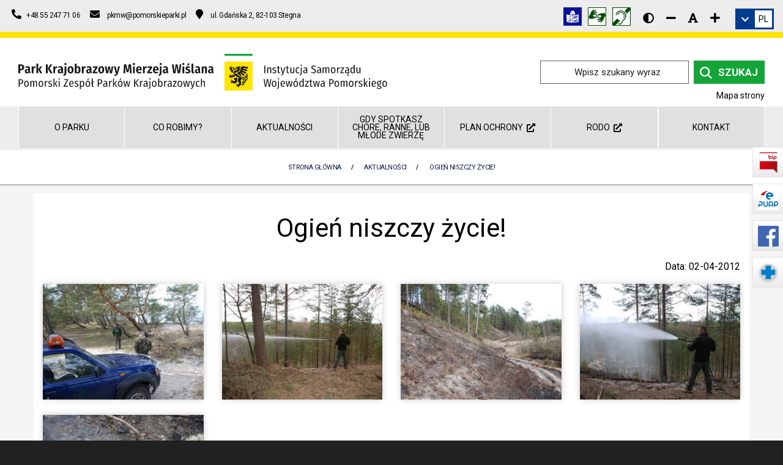

--- FILE ---
content_type: text/html; charset=UTF-8
request_url: https://parkmierzeja.pl/aktualnosci-9/ogien-niszczy-zycie/
body_size: 16028
content:
<!DOCTYPE html><html class="no-js" lang="pl"><head><meta charset="utf-8" ><title>Ogień Niszczy życie! / </title><meta name="description" content="Wieloletnie akcje podejmowane m.in. przez pracowników Parku, mające na celu zapobieganie wypalaniu traw przynoszą oczekiwany skutek. Na terenie Parku i otuliny odnotowuje się z roku na rok coraz mniej pożarów traw, trzcinowisk. Spotkania z dziećmi,…" ><meta name="author" content="Pomorski Zespół Parków Krajobrazowych, Oddział: Park Krajobrazowy „Mierzeja Wiślana”" ><meta name="viewport" content="width=device-width, initial-scale=1"><meta name="generator" content="MiroCMS 3.91.67" ><link href="/img2/w128-h128/files/site-pkmw/favicon.jpg" rel="apple-touch-icon" ><link href="/img2/w76-h76/files/site-pkmw/favicon.jpg" rel="apple-touch-icon" sizes="76x76" ><link href="/img2/w120-h120/files/site-pkmw/favicon.jpg" rel="apple-touch-icon" sizes="120x120" ><link href="/img2/w152-h152/files/site-pkmw/favicon.jpg" rel="apple-touch-icon" sizes="152x152" ><link href="/img2/w180-h180/files/site-pkmw/favicon.jpg" rel="apple-touch-icon" sizes="180x180" ><link href="/img2/w192-h192/files/site-pkmw/favicon.jpg" rel="icon" sizes="192x192" ><link href="/img2/w128-h128/files/site-pkmw/favicon.jpg" rel="icon" sizes="128x128" ><script type="application/ld+json">{"@context": "https://schema.org","@type": "Organization","url": "https://parkmierzeja.pl","logo": "https://parkmierzeja.pl/files/site-pkmw/logo-pkmw.svg","name": "Pomorski Zespół Parków Krajobrazowych, Oddział: Park Krajobrazowy „Mierzeja Wiślana”","description": "Wieloletnie akcje podejmowane m.in. przez pracowników Parku, mające na celu zapobieganie wypalaniu traw przynoszą oczekiwany skutek. Na terenie Parku i otuliny odnotowuje się z roku na rok coraz mniej pożarów traw, trzcinowisk. Spotkania z dziećmi,…","telephone": "+48552477106","address":{"@type": "PostalAddress","streetAddress": "ul. Gdańska 2","postalCode": "82-103","addressLocality": "Stegna","addressCountry": "Polska"}}</script><meta property="og:image" content="https://parkmierzeja.pl/img2/w1200-h630-q80-p1/files/site-pkmw/gallery/1494/1.jpg" ><meta property="og:image:alt" content="Ogień Niszczy życie! / " ><meta property="og:title" content="Ogień Niszczy życie! / " ><meta property="og:description" content="Wieloletnie akcje podejmowane m.in. przez pracowników Parku, mające na celu zapobieganie wypalaniu traw przynoszą oczekiwany skutek. Na terenie Parku i otuliny odnotowuje się z roku na rok coraz mniej pożarów traw, trzcinowisk. Spotkania z dziećmi,…" ><meta property="og:url" content="https://parkmierzeja.pl/aktualnosci-9/ogien-niszczy-zycie/" ><meta property="og:type" content="article" ><meta property="og:locale" content="pl_PL" ><meta property="og:site_name" content="Park krajobrazowy „Mierzeja Wiślana”"><meta property="og:updated_time" content="2012-04-02T11:06:55+02:00" ><meta name="twitter:card" content="summary_large_image"><meta property="twitter:domain" content="parkmierzeja.pl"><meta property="twitter:url" content="https://parkmierzeja.pl/aktualnosci-9/ogien-niszczy-zycie/"><meta name="twitter:title" content="Ogień Niszczy życie! / "><meta name="twitter:description" content="Wieloletnie akcje podejmowane m.in. przez pracowników Parku, mające na celu zapobieganie wypalaniu traw przynoszą oczekiwany skutek. Na terenie Parku i otuliny odnotowuje się z roku na rok coraz mniej pożarów traw, trzcinowisk. Spotkania z dziećmi,…"><meta name="twitter:image" content="https://parkmierzeja.pl/img2/w1200-h630-q80-p1/files/site-pkmw/gallery/1494/1.jpg"><link href="/tpls/Noe/fonts/themify.woff" rel="preload" as="font" crossorigin="anonymous" ><link href="/tpls/Noe/slick/fonts/slick.woff" rel="preload" as="font" crossorigin="anonymous" ><link href="/tpls/Noe/webfonts/fa-regular-400.woff2" rel="preload" as="font" crossorigin="anonymous" ><link href="/tpls/Noe/webfonts/fa-solid-900.woff2" rel="preload" as="font" crossorigin="anonymous" ><link href="https://fonts.googleapis.com/css2?family=Roboto:ital,wght@0,300;0,400;0,700;1,300;1,400;1,700&display=swap" rel="preload stylesheet" as="style"><link href="/tpls/Noe/css/out.gz.css?ver=3.91.67" rel="preload" as="style"><link href="/tpls/Noe/css/out.gz.css?ver=3.91.67" rel="stylesheet"><noscript><link rel="stylesheet" href="/tpls/Noe/css/out.gz.css?ver=3.91.67"></noscript><style>.header-23079 {color: rgba(0, 0, 0, 1) !important;}#header-23079 {color: rgba(0, 0, 0, 1) !important;}.cardsBg-23079 {}#cardsBg-23079 {}.header-27015 {line-height: 1.2em !important;text-transform: uppercase !important;}#header-27015 {line-height: 1.2em !important;text-transform: uppercase !important;}.header2-27015 {text-transform: uppercase !important;
color:#fff;}#header2-27015 {text-transform: uppercase !important;
color:#fff;}.cardsBg-27015 {}#cardsBg-27015 {}.custom-27017 {background: #dedede !important;padding-top: 30px;
padding-bottom:30px;}#custom-27017 {background: #dedede !important;padding-top: 30px;
padding-bottom:30px;}.cardsBg-27017 {}#cardsBg-27017 {}.custom-27019 {padding-top: 15px; padding-bottom: 30px;}#custom-27019 {padding-top: 15px; padding-bottom: 30px;}.cardsBg-27019 {}#cardsBg-27019 {}.custom-27021 {padding-top:15px;}#custom-27021 {padding-top:15px;}.cardsBg-27021 {}#cardsBg-27021 {}.custom-27023 {padding-top: 30px;
    padding-bottom: 15px;}#custom-27023 {padding-top: 30px;
    padding-bottom: 15px;}.cardsBg-27023 {}#cardsBg-27023 {}.custom-30116 {.row{
	text-align: center;
}
.mb24 {
    width: 33%;
	float: unset;
	display: inline-block;
}
.header-29824{
	width:100%;
}}#custom-30116 {.row{
	text-align: center;
}
.mb24 {
    width: 33%;
	float: unset;
	display: inline-block;
}
.header-29824{
	width:100%;
}}.cardsBg-30116 {}#cardsBg-30116 {}.coverx {position: fixed;width: 100vw;height: 100vh;left: 0;right: 0;top: 0;background: #ffffff;z-index: 100000000000000 !important;}.coverx {position: fixed;width: 100vw;height: 100vh;left: 0;right: 0;top: 0;background: #FFE500;z-index: 100000000000000 !important;}.loaderx {display: block;position: relative;left: 50%;top: 50%;width: 250px;height: 250px;margin: -125px 0 0 -125px;border-radius: 50%;border: 4px solid transparent;border-top-color: #13a538;-webkit-animation: spin 2s linear infinite;animation: spin 2s linear infinite;z-index: 1001;}.loaderx:before {content: "";position: absolute;top: 5px;left: 5px;right: 5px;bottom: 5px;border-radius: 50%;border: 4px solid transparent;border-top-color: #13a538;-webkit-animation: spin 3s linear infinite;animation: spin 3s linear infinite;}.loaderx:after {content: "";position: absolute;top: 15px;left: 15px;right: 15px;bottom: 15px;border-radius: 50%;border: 4px solid transparent;border-top-color: #13a538;-webkit-animation: spin 1.5s linear infinite;animation: spin 1.5s linear infinite;}@-moz-keyframes spin {100% {-moz-transform: rotate(360deg);transform: rotate(360deg);}}@-webkit-keyframes spin {100% {-webkit-transform: rotate(360deg);transform: rotate(360deg);}}@keyframes spin {100% {-moz-transform: rotate(360deg);-ms-transform: rotate(360deg);-webkit-transform: rotate(360deg);transform: rotate(360deg);}}.loaderx-img {position: absolute;top: 50%;left: 50%;transform: translate(-50%, -50%);-webkit-transform: translate(-50%, -50%);width: 150px;}.page-title.page-title-3 {height: auto !important;padding: 15px 0;background: #fff;border-top: 1px solid #e2efe9;}.page-title.page-title-3 * {color: #081b47 !important;letter-spacing: -0.05em;}.page-title .container {position: relative;transform: none;top: 0;}.breadcrumb {margin-bottom: 0;position: relative !important;}.breadcrumb-2 > li + li:before {color: #081b47;}.breadcrumb > .active {color: #081b47;}@media all and (max-width: 990px) {.page-title-4 .breadcrumb, .page-title-2 .breadcrumb {margin-top: 0;}}@media (max-width: 991px) {.breadcrumb > li {margin-left: 0 !important;}.breadcrumb-2 li a, .breadcrumb-2 li {line-height: 20px;font-weight: 400;letter-spacing: 0px;font-size: 12px;}}.aselected,.aselected:before, .aselected p, .aselected .button-text-wrapper, .aselected * {background-color: rgba(255,255,0,1)!important;text-decoration: underline;color: #000;}.aselected img {opacity: .5!important;background-color: rgba(255,255,0,1)!important;outline: solid 10px rgba(255,255,0,1)!important}a.aselected .bg {background-color: transparent!important;background-image: none!important}.aselected+.submenu {display: block!important}.aparentselected {display: block!important}.general-nav>ul>li>a.aselected {color: #505050}.aselected, .aselected:before, .aselected > div[class*=cardsBg], .aselected.btn, .aselected span, .copyrights .aselected *, .copyrights .aselected {background-color: yellow!important;text-decoration: none;color: black !important;}.aselected *, .aselected [class*=iconColor], .aselected em {text-decoration: none;color: black !important;}#searchform input.aselected.input-field {background: rgba(255,255,0,1)!important;color: #000 !important;}.contrast #maincontent *:not(.fc-event):not(.background-image-holder) {color: #fff;}.contrast a, .contrast a *, .contrast #maincontent a *, .contrast button, .contrast #maincontent button, .contrast .font-editing em {color: #ffff00 !important;}.contrast a.aselected, .contrast a.aselected *, .contrast #maincontent a.aselected *, .contrast button.aselected, .contrast #maincontent button.aselected, .contrast .font-editing em.aselected {color: #000 !important;}.contrast button, .contrast #maincontent button {border-color: #ffff00 !important;}.contrast .dropdown li {border: none !important;}.contrast .breadcrumb {margin-bottom: 0;}.contrast [class*=cardsBg] {border: 1px solid #fff;}.contrast .msticky .jetmenux>li.showhide .icon em {background: #fff;}.contrast .tooltip {border: 5px solid #fff;}.contrast nav {border-bottom: 1px solid #fff;}.contrast .form-email input[type=text], .contrast .form-email input[type=email], .contrast .form-email textarea {border: 1px solid #fff !important;}.contrast .page-title.page-title-3 * {color: #fff !important;}.contrast-table .fc-day-header, .contrast-table .fc-today {background: #333 !important;}.contrast-table .fc-day-number {color: #fcff3c !important;}.contrast-table .fc-icon-chevron-left, .contrast-table .fc-icon-chevron-right {color: #fff !important;}.contrast-table .fc-today a {color: #000 !important;}.additional-slider-thing .contrast-slider {margin-left: 0;padding: 0 15px;border-right: 1px solid #222}.contrast .jump-to.aselected, .contrast .top-bar-text a.aselected * {color: #000 !important;}.contrast .jump-to {border: 1px solid #ffff00;}.contrast .search_icon {filter: invert(1);-webkit-filter: invert(1);}.contrast img, .contrast .background-image-holder, .contrast .news-bg, .contrast .parent-bg, .contrast .gallery-bg, .contrast .subpage-bg {filter: brightness(0.5);-webkit-filter: brightness(0.5);-webkit-transition: -webkit-filter 0.3s linear !important;transition: -webkit-filter 0.3s linear !important;-o-transition: filter 0.3s linear !important;transition: filter 0.3s linear !important;transition: filter 0.3s linear, -webkit-filter 0.3s linear !important;}.contrast img:hover, .contrast .background-image-holder:hover, .contrast .news-bg:hover, .contrast .parent-bg:hover, .contrast .gallery-bg:hover, .contrast .subpage-bg:hover, .contrast .aselected img {filter: brightness(1);-webkit-filter: brightness(1);}.aselected::-webkit-input-placeholder { color: #000; }.aselected::-moz-placeholder { color: #000; }.aselected:-ms-input-placeholder { color: #000; }.aselected::-ms-input-placeholder { color: #000; }.aselected::placeholder { color: #000; }.aselected img.search_icon {-webkit-filter: none;filter: none;}.aselected .fa-youtube-square, .aselected .fa-instagram-square, .aselected .fa-facebook-square {background-color: black!important;}.contrast .play-button:before { border-color: transparent transparent transparent #fff; }.contrast .msticky .jetmenux>li.showhide .icon em { background: #000; }.contrast input[type=radio]:checked { background-color: #ffeb3b!important; }.contrast .top-bar-icon a .fa-facebook-square, .contrast .top-bar-icon a .fa-instagram-square, .contrast .top-bar-icon a .fa-youtube-square { background-color: #ff0; }.contrast .bl15, .contrast .br15 { border-color: #000; }@media (min-width: 992px) {.first-heading {width: calc(100% / 7);}}.mobile-menu .menu li:not(.menu_b) a {width: 85%;}.play-button {display: none;}.custom-40 td {padding: 6px;}</style></head><body class="arrownavigate"><a href="#maincontent" class="jump-to">Skocz do głównej treści strony</a><div class="main"><header><div id="google_translate_element" style="top: -3000px; position: absolute;"></div><div class="top-bar hidden-sm hidden-xs"><div class="container-fluid"><div class="row"><div class="col-md-6 col-sm-5 text-sm-center top-info"><ul class="contact-ul list-inline mb0"><li><a href="tel:+48552477106" title="Numer telefonu - Pomorski Zespół Parków Krajobrazowych, Oddział: Park Krajobrazowy „Mierzeja Wiślana” +48 55 247 71 06"><em class="fa fa-phone fa-flip-horizontal" aria-hidden="true"></em>&nbsp;&nbsp;<span>+48 55 247 71 06</span></a></li><li><a href="mailto:pkmw@pomorskieparki.pl" title="Adres e-mail - Pomorski Zespół Parków Krajobrazowych, Oddział: Park Krajobrazowy „Mierzeja Wiślana”"><em class="fa fa-envelope" aria-hidden="true"></em>&nbsp;&nbsp;<span>pkmw@pomorskieparki.pl</span></a></li><li><a href="https://www.google.com/maps/dir//Park+Krajobrazowy+Mierzei+Wi%C5%9Blanej,+Gda%C5%84ska,+82-103+Stegna,+Polska/@54.3416852,19.1182424,12.52z/data=!4m9!4m8!1m0!1m5!1m1!1s0x46fd3757c21608d9:0x739d0f2a3738ce64!2m2!1d19.1428497!2d54.328349!3e0" title="Pomorski Zespół Parków Krajobrazowych, Oddział: Park Krajobrazowy „Mierzeja Wiślana” na mapie - odnośnik do nawigacji Map Google"><em class="fa fa-map-marker" aria-hidden="true"></em>&nbsp;<span>ul. Gdańska 2, 82-103 Stegna</span></a></li></ul></div><div class="col-md-6 col-sm-7 text-right text-sm-center top-info"><div class="flex flex-align-right"><div class="top-social-media"><div class="top-social-media"><a href="https://pomorskieparki.pl/files/site-pzpk/userfiles/pliki/etr/PKMW_ETR.pdf" title="Informacja w tekście łatwym do czytania (ETR)" aria-label="Informacja w tekście łatwym do czytania (ETR)"><img class="d-img" src="/files/site-pkmw/gallery/30902/etr_logo.png" alt="Grafika Informacja w tekście łatwym do czytania (ETR)"></a><a href="https://pzgomaz.com/#!/notLogged?customer=PZPK_Pomorski" title="Tłumacz języka migowego" aria-label="Tłumacz języka migowego"><img class="d-img" src="/files/site-pkmw/gallery/30103/1-lapki_30x30_logo.png" alt="Grafika Tłumacz języka migowego"></a><a href="/informacja-w-polskim-jezyku-migowym-pjm-30116/" title="Informacja w polskim języku migowym (PJM)" aria-label="Informacja w polskim języku migowym (PJM)"><img class="d-img" src="/files/site-pkmw/gallery/30104/1-nieslysz2.png" alt="Grafika Informacja w polskim języku migowym (PJM)"></a></div><div class="additional-top-thing disability"><div class="font-editing high-contrast"><a href="javascript:void(0)1;" class="fa hl fa-adjust p10" title="Wersja kontrastowa strony" aria-label="Wersja kontrastowa strony"></a></div><div class="font-editing normal-contrast" style="display: none;"><a href="javascript:void(0)2;" class="fas hl fa-sun" title="Wersja normalna strony" aria-label="Wersja normalna strony"></a></div><div class="font-editing decrease-me"><a href="javascript:void(0)3;" class="fa hl fa-minus" title="Zmniejsz rozmiar czcionki" aria-label="Zmniejsz rozmiar czcionki"></a></div><div class="font-editing reset-me"><a href="javascript:void(0)4;" class="fa hl fa-font" title="Resetuj rozmiar czcionki" aria-label="Resetuj rozmiar czcionki"></a></div><div class="font-editing increase-me"><a href="javascript:void(0)5;" class="fa hl fa-plus" title="Zwiększ rozmiar czcionki" aria-label="Zwiększ rozmiar czcionki"></a></div></div></div><div class="dropdown translation-links-group additional-top-thing"><div class="dropdown-toggle language-toggle inline-block" data-toggle="dropdown" title="Zmień wersję językową" role="link"><em class="fa fa-chevron-down white"></em><div class="current-language inline-block"><div class="notranslate">PL</div></div></div><ul class="dropdown-menu lang-menu"><li><a data-lang="polski" data-lang-symbol="PL"><span class="flag mr10 pl"></span><span class="notranslate">Polski</span></a></li><li><a data-lang="niemiecki" data-lang-symbol="DE"><span class="flag mr10 de"></span><span class="notranslate">Deutsch</span></a></li><li><a data-lang="angielski" data-lang-symbol="EN"><span class="flag mr10 gb"></span><span class="notranslate">English</span></a></li></ul></div></div></div></div></div></div><div class="container-fluid logo-bar pt16 pb16 hidden-sm hidden-xs"><div class="row"><div class="container-fluid flex"><div class="col-xl-8 col-lg-8 col-md-7"><a href="/" title="Przejdź do strony głównej" aria-label="Przejdź do strony głównej" class="logocenter"><img class="main-logo plr" alt="Logo Park krajobrazowy „Mierzeja Wiślana”" src="/files/site-pkmw/logo-pkmw.svg"></a></div><div class="col-xl-4 col-lg-4 col-md-5 text-right"><div class="search-container nav_elementcolor"><form method="post" id="searchform"><label for="searchinput">Szukany wyraz / fraza</label><input class="input-field mb0" type="text" id="searchinput" name="name" placeholder="Wpisz szukany wyraz" ><button type=submit class="search-input active nav_a_elementcolor mb0"><img class="search_icon" alt="ikona wyszukiwarki" aria-hidden="true" src="[data-uri]" /><span>Szukaj</span></button></form></div><a class="mapa_strony" href="/mapa-strony-mw/" aria-label="Mapa strony internetowej parkmierzeja.pl">Mapa strony</a></div></div></div></div></header><div class="custom-menu hidden-sm hidden-xs"><div class="container-fluid on-slider-menu"><div class="row" role="navigation" aria-label="Menu główne"><ul class="main-menu v4 col-sm-12 p0 level-0"><li class="col-sm-2 first-heading v4 heading"><a  href="/o-parku-5/" >O parku</a><ul class="nav_ul_elementcolor"><li class="nav_li_hover_elementcolor"><a  href="/o-parku-5/podstawy-prawne-2/" class="nav_dropdown_a_elementcolor">Podstawy prawne</a></li><li class="has-dropdown nav_li_hover_elementcolor"><a  href="/o-parku-5/przyroda-parku/" class="nav_dropdown_a_elementcolor">PRZYRODA PARKU</a><ul class="nav_ul_elementcolor"><li class="nav_li_hover_elementcolor"><a  href="/o-parku-5/przyroda-parku/szata-roslinna/" class="nav_dropdown_a_elementcolor">Szata roślinna</a></li><li class="nav_li_hover_elementcolor"><a  href="/o-parku-5/przyroda-parku/biota-grzybow/" class="nav_dropdown_a_elementcolor">Biota grzybów</a></li><li class="nav_li_hover_elementcolor"><a  href="/o-parku-5/przyroda-parku/typy-ekosystemow/" class="nav_dropdown_a_elementcolor">Typy ekosystemów</a></li><li class="nav_li_hover_elementcolor"><a  href="/o-parku-5/przyroda-parku/chronione-siedliska-przyrodnicze/" class="nav_dropdown_a_elementcolor">Chronione siedliska przyrodnicze</a><ul class="nav_ul_elementcolor"></ul></li><li class="nav_li_hover_elementcolor"><a  href="/o-parku-5/przyroda-parku/swiat-zwierzat/" class="nav_dropdown_a_elementcolor">Świat zwierząt</a><ul class="nav_ul_elementcolor"></ul></li></ul></li><li class="has-dropdown nav_li_hover_elementcolor"><a  href="/o-parku-5/formy-ochrony-przyrody-6/" class="nav_dropdown_a_elementcolor">Formy ochrony przyrody</a><ul class="nav_ul_elementcolor"><li class="nav_li_hover_elementcolor"><a  href="/o-parku-5/formy-ochrony-przyrody-6/ochrona-gatunkowa/" class="nav_dropdown_a_elementcolor">Ochrona gatunkowa</a><ul class="nav_ul_elementcolor"></ul></li><li class="nav_li_hover_elementcolor"><a  href="/o-parku-5/formy-ochrony-przyrody-6/rezerwaty-przyrody-6/" class="nav_dropdown_a_elementcolor">Rezerwaty przyrody</a><ul class="nav_ul_elementcolor"></ul></li><li class="nav_li_hover_elementcolor"><a  href="/o-parku-5/formy-ochrony-przyrody-6/uzytki-ekologiczne-3/" class="nav_dropdown_a_elementcolor">Użytki ekologiczne</a><ul class="nav_ul_elementcolor"></ul></li><li class="nav_li_hover_elementcolor"><a  href="/o-parku-5/formy-ochrony-przyrody-6/obszar-chronionego-krajobrazu-rzek-szkarpawy-i-tugi/" class="nav_dropdown_a_elementcolor">Obszar Chronionego Krajobrazu Rzek Szkarpawy i Tugi</a></li><li class="nav_li_hover_elementcolor"><a  href="/o-parku-5/formy-ochrony-przyrody-6/natura-2000-2/" class="nav_dropdown_a_elementcolor">Natura 2000</a></li><li class="nav_li_hover_elementcolor"><a  href="/o-parku-5/formy-ochrony-przyrody-6/pomniki-przyrody-1/" class="nav_dropdown_a_elementcolor">Pomniki przyrody</a></li></ul></li><li class="nav_li_hover_elementcolor"><a  href="/o-parku-5/zagospodarowanie-przestrzenne-5/" class="nav_dropdown_a_elementcolor">Zagospodarowanie przestrzenne</a></li><li class="has-dropdown nav_li_hover_elementcolor"><a  href="/o-parku-5/dziedzictwo-kulturowe-3/" class="nav_dropdown_a_elementcolor">Dziedzictwo kulturowe</a><ul class="nav_ul_elementcolor"><li class="nav_li_hover_elementcolor"><a  href="/o-parku-5/dziedzictwo-kulturowe-3/mierzeja-wislana/" class="nav_dropdown_a_elementcolor">Mierzeja Wiślana</a></li><li class="nav_li_hover_elementcolor"><a  href="/o-parku-5/dziedzictwo-kulturowe-3/zulawy-wislane/" class="nav_dropdown_a_elementcolor">Żuławy Wiślane</a></li><li class="nav_li_hover_elementcolor"><a  href="/o-parku-5/dziedzictwo-kulturowe-3/ochrona-zabytkow/" class="nav_dropdown_a_elementcolor">Ochrona zabytków</a></li></ul></li><li class="has-dropdown nav_li_hover_elementcolor"><a  href="/o-parku-5/turystyka-7/" class="nav_dropdown_a_elementcolor">Turystyka</a><ul class="nav_ul_elementcolor"><li class="nav_li_hover_elementcolor"><a  href="/o-parku-5/turystyka-7/szlaki-piesze-2/" class="nav_dropdown_a_elementcolor">Szlaki piesze</a></li><li class="nav_li_hover_elementcolor"><a  href="/o-parku-5/turystyka-7/trasa-rowerowa-mierzei-wislanej-lacznik-r10/" class="nav_dropdown_a_elementcolor">Trasa rowerowa Mierzei Wiślanej (łącznik R10)</a></li></ul></li><li class="nav_li_hover_elementcolor"><a  href="/o-parku-5/zagrozenia/" class="nav_dropdown_a_elementcolor">Zagrożenia</a></li><li class="nav_li_hover_elementcolor"><a  href="/o-parku-5/galeria-9/" class="nav_dropdown_a_elementcolor">Galeria</a></li><li class="has-dropdown nav_li_hover_elementcolor"><a  href="/o-parku-5/publikacje-obejmujace-park-i-jego-otuline/" class="nav_dropdown_a_elementcolor">Publikacje obejmujące Park i jego otulinę</a><ul class="nav_ul_elementcolor"><li class="nav_li_hover_elementcolor"><a  href="/o-parku-5/publikacje-obejmujace-park-i-jego-otuline/o-charakterze-ogolnym/" class="nav_dropdown_a_elementcolor">O charakterze ogólnym</a></li><li class="nav_li_hover_elementcolor"><a  href="/o-parku-5/publikacje-obejmujace-park-i-jego-otuline/materialy-kartograficzne-mapy/" class="nav_dropdown_a_elementcolor">Materiały kartograficzne, mapy</a></li><li class="nav_li_hover_elementcolor"><a  href="/o-parku-5/publikacje-obejmujace-park-i-jego-otuline/srodowisko-nieozywione/" class="nav_dropdown_a_elementcolor">Środowisko nieożywione</a></li><li class="nav_li_hover_elementcolor"><a  href="/o-parku-5/publikacje-obejmujace-park-i-jego-otuline/geobotanika/" class="nav_dropdown_a_elementcolor">Geobotanika</a></li><li class="nav_li_hover_elementcolor"><a  href="/o-parku-5/publikacje-obejmujace-park-i-jego-otuline/swiat-zwierzecy/" class="nav_dropdown_a_elementcolor">Świat zwierzęcy</a></li><li class="nav_li_hover_elementcolor"><a  href="/o-parku-5/publikacje-obejmujace-park-i-jego-otuline/historia/" class="nav_dropdown_a_elementcolor">Historia</a></li><li class="nav_li_hover_elementcolor"><a  href="/o-parku-5/publikacje-obejmujace-park-i-jego-otuline/zagospodarowanie-przestrzenne-turystyka-uwarunkowania-spoleczne/" class="nav_dropdown_a_elementcolor">Zagospodarowanie przestrzenne, turystyka, uwarunkowania społeczne</a></li></ul></li></ul></li><li class="col-sm-2 first-heading v4 heading"><a  href="/co-robimy-5/" >Co robimy?</a><ul class="nav_ul_elementcolor"><li class="has-dropdown nav_li_hover_elementcolor"><a  href="/co-robimy-5/publikacje-pracownikow-parku/" class="nav_dropdown_a_elementcolor">Publikacje pracowników Parku</a><ul class="nav_ul_elementcolor"><li class="nav_li_hover_elementcolor"><a  href="/co-robimy-5/publikacje-pracownikow-parku/artykuly-pracownikow-parku-o-mierzei-i-zulawach/" class="nav_dropdown_a_elementcolor">Artykuły pracowników Parku o Mierzei i Żuławach</a></li><li class="nav_li_hover_elementcolor"><a  href="/co-robimy-5/publikacje-pracownikow-parku/zadrzewienia-srodpolne-wazny-element-tradycyjnego-rolnictwa-na-zulawach-wislanych/" class="nav_dropdown_a_elementcolor">&quot;Zadrzewienia śródpolne - ważny element tradycyjnego rolnictwa na Żuławach Wiślanych&quot;</a></li><li class="nav_li_hover_elementcolor"><a  href="/co-robimy-5/publikacje-pracownikow-parku/przyroda-parku-krajobrazowego-mierzeja-wislana/" class="nav_dropdown_a_elementcolor">&quot;Przyroda Parku Krajobrazowego Mierzeja Wiślana&quot;</a></li><li class="nav_li_hover_elementcolor"><a  href="/co-robimy-5/publikacje-pracownikow-parku/w-powietrzu-na-ladzie-i-wodzie/" class="nav_dropdown_a_elementcolor">&quot;W powietrzu, na lądzie i wodzie...&quot;</a></li><li class="nav_li_hover_elementcolor"><a  href="/co-robimy-5/publikacje-pracownikow-parku/foldery-o-rezerwatach-przyrody/" class="nav_dropdown_a_elementcolor">Foldery o rezerwatach przyrody</a></li><li class="nav_li_hover_elementcolor"><a  href="https://pomorskieparki.pl/publikacje/gawron/" class="nav_dropdown_a_elementcolor">Gawron&nbsp;&nbsp;<em class="fas fa-external-link-alt" title="Otwórz stronę w nowej karcie" role="img"></em></a></li><li class="nav_li_hover_elementcolor"><a  href="/co-robimy-5/publikacje-pracownikow-parku/mierzeja-w-i-jej-duch/" class="nav_dropdown_a_elementcolor">Mierzeja W. i Jej Duch</a></li></ul></li><li class="nav_li_hover_elementcolor"><a  href="/co-robimy-5/czynna-ochrona-5/" class="nav_dropdown_a_elementcolor">Czynna ochrona</a></li><li class="has-dropdown nav_li_hover_elementcolor"><a  href="/co-robimy-5/edukacja-6/" class="nav_dropdown_a_elementcolor">Edukacja</a><ul class="nav_ul_elementcolor"><li class="nav_li_hover_elementcolor"><a  href="https://pomorskieparki.pl/o-nas/standardy-ochrony-maloletnich-13/" class="nav_dropdown_a_elementcolor">Standardy ochrony małoletnich&nbsp;&nbsp;<em class="fas fa-external-link-alt" title="Otwórz stronę w nowej karcie" role="img"></em></a></li><li class="nav_li_hover_elementcolor"><a  href="/co-robimy-5/edukacja-6/sciezki-edukacyjne/" class="nav_dropdown_a_elementcolor">Ścieżki edukacyjne</a></li><li class="nav_li_hover_elementcolor"><a  href="/co-robimy-5/edukacja-6/gdy-chcesz-umowic-sie-na-zajecia/" class="nav_dropdown_a_elementcolor">Gdy chcesz umówić się na zajęcia</a></li><li class="nav_li_hover_elementcolor"><a  href="/co-robimy-5/edukacja-6/centrum-edukacji-ekologicznej-przy-parku-krajobrazowym-mierzeja-wislana-2/" class="nav_dropdown_a_elementcolor">Centrum Edukacji Ekologicznej przy Parku Krajobrazowym &quot;Mierzeja Wiślana&quot;</a></li><li class="nav_li_hover_elementcolor"><a  href="/co-robimy-5/edukacja-6/materialy-dla-uczestnikow-konkursow-organizowanych-przez-pkmw/" class="nav_dropdown_a_elementcolor">Materiały dla uczestników konkursów organizowanych przez PKMW</a></li><li class="nav_li_hover_elementcolor"><a  href="/co-robimy-5/edukacja-6/konkursy-i-wydarzenia/" class="nav_dropdown_a_elementcolor">Konkursy i Wydarzenia</a></li></ul></li><li class="has-dropdown nav_li_hover_elementcolor"><a  href="/co-robimy-5/monitoring-3/" class="nav_dropdown_a_elementcolor">Monitoring</a><ul class="nav_ul_elementcolor"><li class="nav_li_hover_elementcolor"><a  href="/co-robimy-5/monitoring-3/mikolajek-nadmorski-2/" class="nav_dropdown_a_elementcolor">Mikołajek nadmorski</a></li><li class="nav_li_hover_elementcolor"><a  href="/co-robimy-5/monitoring-3/lnica-wonna/" class="nav_dropdown_a_elementcolor">Lnica wonna</a></li><li class="nav_li_hover_elementcolor"><a  href="/co-robimy-5/monitoring-3/lilia-bulwkowata/" class="nav_dropdown_a_elementcolor">Lilia bulwkowata</a></li><li class="nav_li_hover_elementcolor"><a  href="/co-robimy-5/monitoring-3/bocian-bialy/" class="nav_dropdown_a_elementcolor">Bocian biały</a></li></ul></li><li class="has-dropdown nav_li_hover_elementcolor"><a  href="/co-robimy-5/stale-wspolpracujemy-z/" class="nav_dropdown_a_elementcolor">Stale współpracujemy z</a><ul class="nav_ul_elementcolor"><li class="nav_li_hover_elementcolor"><a  href="/co-robimy-5/stale-wspolpracujemy-z/przydatne-linki-2/" class="nav_dropdown_a_elementcolor">Przydatne linki</a></li></ul></li></ul></li><li class="col-sm-2 first-heading v4 heading"><a  href="/aktualnosci-9/" >Aktualności</a></li><li class="col-sm-2 first-heading v4 heading"><a  href="/gdy-spotkasz-chore-ranne-lub-mlode-zwierze/" >GDY SPOTKASZ CHORE, RANNE, LUB MŁODE ZWIERZĘ</a></li><li class="col-sm-2 first-heading v4 heading"><a   href="http://pomorskieparki.pl/planyochrony/opracowanie-projektu-planu-ochrony-parku-krajobrazowego-mierzeja-wislana/">Plan ochrony&nbsp;&nbsp;<em class="fas fa-external-link-alt" title="Otwórz stronę w nowej karcie" role="img"></em></a></li><li class="col-sm-2 first-heading v4 heading"><a   href="https://pomorskieparki.pl/rodo-pzpk/">RODO&nbsp;&nbsp;<em class="fas fa-external-link-alt" title="Otwórz stronę w nowej karcie" role="img"></em></a><ul class="nav_ul_elementcolor"><li class="nav_li_hover_elementcolor"><a  href="https://pomorskieparki.pl/rodo-pzpk/klauzula-media-spolecznosciowe/" class="nav_dropdown_a_elementcolor">Klauzula media społecznościowe&nbsp;&nbsp;<em class="fas fa-external-link-alt" title="Otwórz stronę w nowej karcie" role="img"></em></a></li><li class="nav_li_hover_elementcolor"><a  href="https://pomorskieparki.pl/rodo-pzpk/klauzula-monitoring/" class="nav_dropdown_a_elementcolor">Klauzula monitoring&nbsp;&nbsp;<em class="fas fa-external-link-alt" title="Otwórz stronę w nowej karcie" role="img"></em></a></li><li class="nav_li_hover_elementcolor"><a  href="https://pomorskieparki.pl/rodo-pzpk/klauzula-dla-uczestnikow-wycieczek-i-spotkan-edukacyjnych/" class="nav_dropdown_a_elementcolor">Klauzula dla uczestników wycieczek i spotkań edukacyjnych&nbsp;&nbsp;<em class="fas fa-external-link-alt" title="Otwórz stronę w nowej karcie" role="img"></em></a></li><li class="nav_li_hover_elementcolor"><a  href="https://pomorskieparki.pl/rodo-pzpk/klauzula-dla-uczestnikow-konkursow/" class="nav_dropdown_a_elementcolor">Klauzula dla uczestników konkursów&nbsp;&nbsp;<em class="fas fa-external-link-alt" title="Otwórz stronę w nowej karcie" role="img"></em></a></li></ul></li><li class="col-sm-2 first-heading v4 heading"><a  href="/kontakt-5/" >Kontakt</a></li></ul></div></div></div><nav class="menu_boczne hidden-sm hidden-xs" aria-label="Menu boczne"><ul><li><a href="https://www.bip.pomorskieparki.pl/" target="_blank" rel="nofollow" title="Kliknij, aby przejść do BIP Pomorskiego Zespołu Parków Krajobrazowych"><img src="/files/site-pkmw/gallery/26910/1-1-bip.svg" alt="Ikona logo BIP Pomorskiego Zespołu Parków Krajobrazowych"><span>Biuletyn Informacji Publicznej</span></a></li><li><a href="https://epuap.gov.pl/wps/portal/strefa-klienta/katalog-spraw/profil-urzedu/pzpk" target="_blank" rel="nofollow" title="Kliknij, aby przejść do ePUAP"><img src="/files/site-pkmw/gallery/26911/1-1-epuap2.svg" alt="Ikona logo ePUAP"><span>Elektroniczna Platforma Usług Administracji Publicznej</span></a></li><li><a href="https://www.facebook.com/Park-Krajobrazowy-Mierzeja-Wi%C5%9Blana-139518366219946/" target="_blank" rel="nofollow" title="Kliknij, aby przejść do Facebook Parku Krajobrazowego Mierzeja Wiślana"><img src="/files/site-pkmw/gallery/26912/1-fb.svg" alt="Ikona logo Facebook Parku Krajobrazowego Mierzeja Wiślana"><span>Facebook PK Mierzeja Wiślana</span></a></li><li><a href="/menu-boczne-5/aplikacja-ratunek-18/" target="_blank" rel="nofollow" title="Kliknij, aby przejść do Bezpieczeństwo na obszarach wodnych"><img src="/files/site-pkmw/gallery/26913/1-ratunek.svg" alt="Ikona logo Bezpieczeństwo na obszarach wodnych"><span>Aplikacja Ratunek</span></a></li></ul></nav><nav aria-label="Aktualna lokalizacja w obrębie witryny" class="page-title page-title-3 bredcrumbseffect" ><ol class="breadcrumb breadcrumb-2"><li><a href="/">Strona Główna</a></li><li class="active"><a  href="/aktualnosci-9/">Aktualności</a></li><li class="active"><a  href="/aktualnosci-9/ogien-niszczy-zycie/" aria-current="page">Ogień niszczy życie!</a></li></ol></nav>	<div class="coverx subpage"><img src="[data-uri]" alt="Park krajobrazowy „Mierzeja Wiślana”" class="loaderx-img"><div class="loaderx"></div></div><div class="main-container" id="maincontent" role="main"><section class="custom-1494 pagep0"><div class="container pt30 pb30 bg-white"><div class="row"><div class="col-lg-12 col-md-12 col-sm-12 col-xs-12"><h1 class=" color-primary mb24 mb-xs-24 text-center header-1494">Ogień niszczy życie!</h1><div class="text-right mb16 created-date-blog">Data: 02-04-2012</div></div><div class="col-lg-3 col-md-4 col-sm-6 col-xs-6 text-center"><a href="/files/moderate/site-pkmw/gallery/1494/1.jpg" class="photoswipe" data-fancybox-group="gallery1494" title=""><div class="hover-up text-center"><img  title="Ogień niszczy życie!" alt="Grafika Ogień niszczy życie!" src="/img2/w555-h400-q80-c555x400-p1/files/moderate/site-pkmw/gallery/1494/1.jpg"></div></a></div><div class="col-lg-3 col-md-4 col-sm-6 col-xs-6 text-center"><a href="/files/moderate/site-pkmw/gallery/1494/5.jpg" class="photoswipe" data-fancybox-group="gallery1494" title=""><div class="hover-up text-center"><img  title="Ogień niszczy życie!" alt="Grafika Ogień niszczy życie!" src="/img2/w555-h400-q80-c555x400-p1/files/moderate/site-pkmw/gallery/1494/5.jpg"></div></a></div><div class="clearfix visible-sm-block visible-xs-block"></div><div class="col-lg-3 col-md-4 col-sm-6 col-xs-6 text-center"><a href="/files/moderate/site-pkmw/gallery/1494/2.jpg" class="photoswipe" data-fancybox-group="gallery1494" title=""><div class="hover-up text-center"><img  title="Ogień niszczy życie!" alt="Grafika Ogień niszczy życie!" src="/img2/w555-h400-q80-c555x400-p1/files/moderate/site-pkmw/gallery/1494/2.jpg"></div></a></div><div class="clearfix visible-md-block"></div><div class="col-lg-3 col-md-4 col-sm-6 col-xs-6 text-center"><a href="/files/moderate/site-pkmw/gallery/1494/6.jpg" class="photoswipe" data-fancybox-group="gallery1494" title=""><div class="hover-up text-center"><img  title="Ogień niszczy życie!" alt="Grafika Ogień niszczy życie!" src="/img2/w555-h400-q80-c555x400-p1/files/moderate/site-pkmw/gallery/1494/6.jpg"></div></a></div><div class="clearfix visible-lg-block"></div><div class="clearfix visible-sm-block visible-xs-block"></div><div class="col-lg-3 col-md-4 col-sm-6 col-xs-6 text-center"><a href="/files/moderate/site-pkmw/gallery/1494/3.jpg" class="photoswipe" data-fancybox-group="gallery1494" title=""><div class="hover-up text-center"><img  title="Ogień niszczy życie!" alt="Grafika Ogień niszczy życie!" src="/img2/w555-h400-q80-c555x400-p1/files/moderate/site-pkmw/gallery/1494/3.jpg"></div></a></div><div class="page-content col-lg-12 col-md-12 col-sm-12 col-xs-12"><div><p>Wieloletnie akcje podejmowane m.in. przez pracowników Parku, mające na celu zapobieganie wypalaniu traw przynoszą oczekiwany skutek. Na terenie Parku i otuliny odnotowuje się z roku na rok coraz mniej pożarów traw, trzcinowisk. Spotkania z dziećmi, młodzieżą oraz dorosłymi mieszkańcami naszego regionu, w trakcie których prezentowane są zdjęcia zniszczeń przyrody po pożarach. Podczas pogadanek wskazywane są negatywne skutki wypalania traw, straty wśród organizmów żywych, które decydują o właściwym funkcjonowaniu środowiska przyrodniczego. Wiele gatunków zwierząt ginących w pożarach to mali sprzymierzeńcy rolników: biedronki, trzmiele, żaby i ropuchy. One giną najczęściej niezdolne do jakiejkolwiek obrony. Ptaki, ssaki i większe zwierzęta mają szansę na ucieczkę, ale wobec żywiołu, jakim jest ogień i one niejednokrotnie stają się bezradne. Żuławskie pola i łąki na terenie Parku i otuliny są jeszcze bezpieczne.  Niestety w ostatnich dniach w lasach Mierzei Wiślanej odnotowano serię groźnych pożarów, które są wynikiem podpaleń. W związku  z tym pracownicy Parku wspólnie z funkcjonariuszami Straży Leśnej uczestniczyli w akcji „Podpalacz” mającej na celu próbę ujęcia sprawcy lub sprawców. Patrolowano okolice najcenniejszych zbiorowisk roślinnych – obszary leśne w sąsiedztwie nadmorskich wydm szarych. Iglaste drzewostany naszego regionu są szczególnie podatne na pożary. Przyroda długo podnosi się po takich ranach. Ogień niszczy życie! Szanujmy przyrodę i nie wypalajmy traw! Nie rozniecajmy pożarów w lasach! Od dobrej kondycji lasów zależy egzystencja mieszkańców regionu - lasy Mierzei Wiślanych mają status lasów glebochronnych – chronią niestabilne piaszczyste podłoże. </p></div></div></div></div></section></div>

<div id="menu-overlay"></div><div id="back-top"><a href="#maincontent" title="Przejdź do góry strony"></a></div><footer class="footer-2 text-center-xs pt48"><div class="container"><div class="row mb24"><div class="link-group"><div class="col-lg-4 col-sm-4 col-sxs-12 mt-sm-32 text-left page-link-content page-link-footer"><div class="group-item"><p>Pomorski Zespół Parków Krajobrazowych<br />
Oddział: Park Krajobrazowy &bdquo;Mierzeja Wiślana&rdquo;</p>

<p>82-103 Stegna, ul. Gdańska 2<br />
tel./fax&nbsp;<a href="tel:+48552477106">55 247 71 06</a><br />
e-mail:&nbsp;<a data-order="99" href="mailto:pkmw@pomorskieparki.pl">pkmw@pomorskieparki.pl</a></p>

<p><a href="https://pomorskieparki.pl/rodo-pzpk/" target="_blank">Klauzula&nbsp;RODO</a><br />
<a href="https://pomorskieparki.pl/rodo-pzpk/klauzula-media-spolecznosciowe/" target="_blank">Klauzula media społecznościowe</a><br />
<a href="https://pomorskieparki.pl/rodo-pzpk/klauzula-monitoring/" target="_blank">Klauzula monitoring</a><br />
<a href="https://pomorskieparki.pl/rodo-pzpk/klauzula-dla-uczestnikow-wycieczek-i-spotkan-edukacyjnych/" target="_blank">Klauzula dla uczestników wycieczek i spotkań edukacyjnych</a><br />
<a href="https://pomorskieparki.pl/rodo-pzpk/klauzula-dla-uczestnikow-konkursow/" target="_blank">Klauzula dla uczestników konkursów</a></p></div></div><div class="col-lg-4 col-sm-4 col-sxs-12 mt-sm-32 text-left page-link-content page-link-footer"><div class="group-item"><p style="text-align: center;">&nbsp;<a href="https://wfos.gdansk.pl/"><img alt="Wojewódzki Fundusz Ochrony Środowiska i Gospodarki Wodnej" src="/files/site-pzpk/userfiles/loga/wfosigw.png" style="width: 210px; vertical-align: top;" /></a></p>

<p style="text-align: center;"><a href="/deklaracja-dostepnosci-pkmw/">Deklaracja dostępności</a></p></div></div><div class="col-lg-4 col-sm-4 col-sxs-12 mt-sm-32 text-left page-link-content page-link-footer"><div class="group-item"><p><iframe src="/pogoda_stegna.html" style="min-height:300px; width:100%;border:0;overflow: hidden;" title="Aktualna pogoda w Stegnie"></iframe></p></div></div></div></div></div><div class="container-fluid footer-bg copyrights"><div class="row"><div class="container"><div class="row pt16 pb8"><div class="col-sm-10 text-center-xs"><span>Copyright &copy; 2026 <a class="" href="/">Pomorski Zespół Parków Krajobrazowych, Oddział: Park Krajobrazowy „Mierzeja Wiślana”</a>. <span class="xs-br">All Rights Reserved.</span></span></div><div class="col-sm-2 text-right hidden-xs"><span><a style="font-weight: 300 !important;" href="https://www.miroart.pl/" target="_blank"  rel="nofollow" ><img src="[data-uri]" alt="Projekt i wykonanie MiroArt" style="width: 30px;"> MiroArt</a></span></div></div></div></div></div></footer></div><script src="/tpls/Noe/js/out.gz.js?ver=3.91.67"></script><script>
  function onlineCheck() {
    $.get('/online.php', function(data) {
      $('#online-counter').text(data);
    });
  }
  onlineCheck();
  setTimeout(onlineCheck, 1000 * 30);
</script><script>
  function googleTranslateElementInit() { 
	new google.translate.TranslateElement({ pageLanguage: 'pl', includedLanguages: 'de,en,pl', layout: google.translate.TranslateElement.InlineLayout.SIMPLE, autoDisplay: false }, 'google_translate_element');
  }
    $(document).ready(function() {
        if ($.cookie('googtrans')) $('.current-language > div').text($.cookie('googtrans').replace('/pl/', '').toUpperCase());
    });
  $('.translation-links-group a').click(function() {
    $('.language-toggle').click();
      $('.current-language > div').text($(this).data('lang-symbol'));
	  var lang = $(this).data('lang');
	  var $frame = $('iframe.skiptranslate');
	  if (!$frame.size()) { 
		alert("Error: Could not find Google translate frame.");
		return false;
	  }
	  $frame.contents().find('.VIpgJd-ZVi9od-vH1Gmf-ibnC6b span.text:contains('+lang+')').get(0).click();
	  return false;
	});
</script><script src="//translate.google.com/translate_a/element.js?cb=googleTranslateElementInit" async defer></script><script>
    

    function getTallest4() { // zmierz wysokość najwyższego diva zawierającego treść postu i zastosuj do pozostałych (żeby były tej samej wysokości)
      var tallest = 0;
      $(".sameheight").each(function(){
          $(this).css({ height:"auto" });
          tallest = $(this).height() > tallest?$(this).height():tallest;
      });
      $(".sameheight").each(function() {
          $(this).height(tallest+50);
      });
    };

    $(window).load(function() {
      setTimeout(function() {
          getTallest4();
      }, 1000);
    });

    var resizeTimer4;
    window.addEventListener("resize", function() {
      clearTimeout(resizeTimer4);
      resizeTimer4 = setTimeout(function() {
        getTallest4();
      }, 300);
    }, false);
    
</script><script>$(document).ready(function () {setTimeout(function() {$(".header-27015").AutoFont({minFont: 25,maxFont: 70,fontRatio: 12,maximum: 800,});$("#header-27015").AutoFont({minFont: 25,maxFont: 70,fontRatio: 12,maximum: 800,});$(".header2-27015").AutoFont({minFont: 20,maxFont: 30,fontRatio: 12,maximum: 800,});$("#header2-27015").AutoFont({minFont: 20,maxFont: 30,fontRatio: 12,maximum: 800,});}, 1000);});</script>


<script>(function($) {$.cookiepolicy = function(options) {options = $.extend({cookie: 'cookiepolicyinfo',info: 'parkmierzeja.pl  wykorzystuje pliki cookies. Korzystanie z witryny oznacza zgodę na ich zapis lub wykorzystanie.',close: 'Akceptuję'}, options || {});var datecookie = new Date();datecookie.setTime(datecookie.getTime() + (180 * 24 * 60 * 60 * 1000));if($.cookie(options.cookie) != 'true') {var wrapper = $('<div/>').addClass('cookiepolicy').appendTo('body').css('display', 'none');$('<span/>').html(options.info).appendTo(wrapper);$('<a/>').addClass('button').html(options.close).appendTo(wrapper).on('click', function(e) {e.preventDefault();$.cookie(options.cookie, true, { expires: datecookie, path: '/', domain: 'parkmierzeja.pl' });$(this).parents('.cookiepolicy').remove();});}};})(jQuery);$(window).load(function () {setTimeout(function(){$.cookiepolicy();$('.cookiepolicy').fadeIn('slow');}, 10000);});</script>

</body>
</html>


--- FILE ---
content_type: image/svg+xml
request_url: https://parkmierzeja.pl/files/site-pkmw/gallery/26910/1-1-bip.svg
body_size: 741
content:
<?xml version="1.0" encoding="utf-8"?>
<!-- Generator: Adobe Illustrator 24.2.0, SVG Export Plug-In . SVG Version: 6.00 Build 0)  -->
<svg version="1.1" id="Warstwa_1" xmlns="http://www.w3.org/2000/svg" xmlns:xlink="http://www.w3.org/1999/xlink" x="0px" y="0px"
	 viewBox="0 0 100 100" style="enable-background:new 0 0 100 100;" xml:space="preserve">
<style type="text/css">
	.st0{fill:#FFFFFF;stroke:#000000;stroke-width:0.1574;stroke-miterlimit:10;}
	.st1{clip-path:url(#SVGID_2_);fill:url(#SVGID_3_);}
</style>
<rect x="8.1" y="3.3" class="st0" width="85.3" height="39.4"/>
<g>
	<g>
		<g>
			<defs>
				<path id="SVGID_1_" d="M8.1-0.3v3.7h85.3v-3.7H8.1z M82.3,20.7c2.1,0,3.8,1.7,3.8,3.8c0,2.1-1.7,3.8-3.8,3.8
					c-2.1,0-3.8-1.7-3.8-3.8C78.5,22.4,80.2,20.7,82.3,20.7z M78.5,34.9v-4c1.1,0.7,2.4,1.1,3.8,1.1c4.1,0,7.4-3.3,7.4-7.4
					s-3.3-7.4-7.4-7.4c-4.1,0-7.4,3.3-7.4,7.4v10.4c0,1,0.8,1.8,1.8,1.8C77.7,36.7,78.5,35.9,78.5,34.9z M69.2,11.9
					c-1.1,0-2,0.9-2,2s0.9,2,2,2c1.1,0,2-0.9,2-2C71.2,12.8,70.3,11.9,69.2,11.9z M69.2,17.1c-1,0-1.8,0.8-1.8,1.8v6.2
					c0,2.2,0.3,5.3,3,6.6c0.9,0.4,2,0.1,2.4-0.8c0.5-0.9,0.1-2-0.8-2.4c-0.2-0.1-1-0.5-1-3.4v-6.2C71,17.9,70.2,17.1,69.2,17.1z
					 M58,20.7c2.1,0,3.8,1.7,3.8,3.8c0,2.1-1.7,3.8-3.8,3.8s-3.8-1.7-3.8-3.8C54.2,22.4,55.9,20.7,58,20.7z M52.4,11.9
					c-1,0-1.8,0.8-1.8,1.8v10.8v0c0,4.1,3.3,7.4,7.4,7.4c4.1,0,7.4-3.3,7.4-7.4c0-4.1-3.3-7.4-7.4-7.4c-1.4,0-2.7,0.4-3.8,1.1v-4.5
					C54.2,12.7,53.4,11.9,52.4,11.9z M8.1,81.9h67.8l17.5,17.7V42.7H8.1V81.9z"/>
			</defs>
			<clipPath id="SVGID_2_">
				<use xlink:href="#SVGID_1_"  style="overflow:visible;"/>
			</clipPath>
			
				<linearGradient id="SVGID_3_" gradientUnits="userSpaceOnUse" x1="8.0587" y1="1349.7051" x2="93.3413" y2="1349.7051" gradientTransform="matrix(1 0 0 1 0 -1300)">
				<stop  offset="0" style="stop-color:#E20016"/>
				<stop  offset="1" style="stop-color:#9E1012"/>
			</linearGradient>
			<rect x="8.1" y="-0.3" class="st1" width="85.3" height="100"/>
		</g>
	</g>
</g>
</svg>
